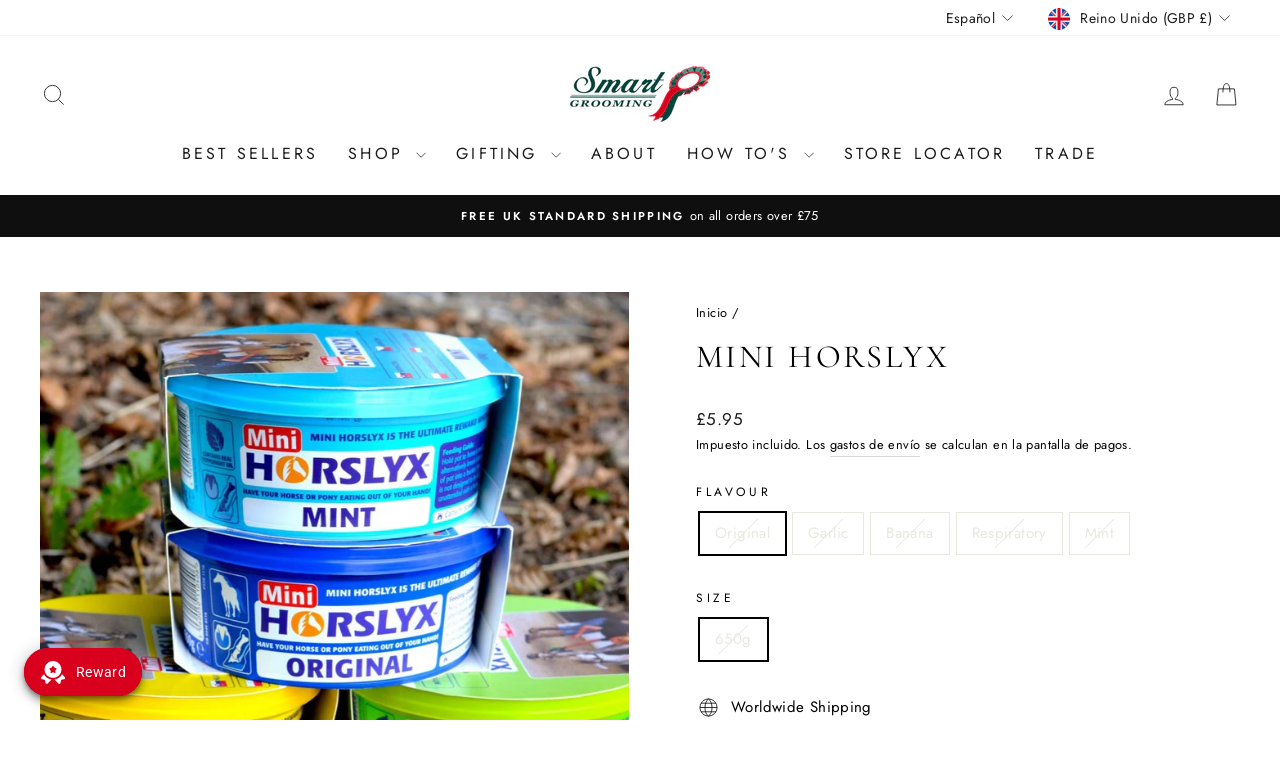

--- FILE ---
content_type: text/javascript; charset=utf-8
request_url: https://smartgrooming.com/products/horslyx-treat.js
body_size: 802
content:
{"id":7926791405731,"title":"Mini Horslyx","handle":"horslyx-treat","description":"\u003cp\u003e\u003cspan data-mce-fragment=\"1\"\u003eMini Horslyx is the perfect choice for horse owners who want to reward, distract their horse or pony with a nutritious alternative to sugary treats. \u003c\/span\u003e\u003c\/p\u003e\n\u003cp\u003e\u003cstrong\u003eWhat is in Mini Horslyx?\u003c\/strong\u003e\u003c\/p\u003e\n\u003cul\u003e\n\u003cli\u003eEach tub contains a 3-day supply of the unique Horslyx Balancer formulation.\u003c\/li\u003e\n\u003cli\u003eThe Horslyx high specification vitamin, mineral and trace element package, balances nutrient deficiencies in forage and grazing.\u003c\/li\u003e\n\u003cli\u003ePowerful anti-oxidants, such as Vitamin E and Selenium, plus chelated copper and zinc, support and maintain a healthy immune system.\u003c\/li\u003e\n\u003cli\u003eHigh oil content for healthy skin and coat.\u003c\/li\u003e\n\u003cli\u003eBiotin, Zinc and Methionine for healthy hooves.\u003c\/li\u003e\n\u003c\/ul\u003e\n\u003cp\u003e\u003cstrong\u003eWhich Horslyx flavour should I get for my horse?\u003c\/strong\u003e\u003c\/p\u003e\n\u003cul\u003e\n\u003cli\u003eMint contains pure peppermint oil for a tasty and refreshing flavour.\u003c\/li\u003e\n\u003cli\u003eGarlic contains pure garlic oil to help deter biting insects.\u003c\/li\u003e\n\u003cli\u003eRespiratory contains Menthol, Eucalyptus and Aniseed to help support a healthy respiratory system.\u003c\/li\u003e\n\u003cli\u003eMobility contains Glucosamine HCl, MSM and Omega Oils for the ultimate stretch and is designed to complement the everyday joint support provided by the 5kg and 15kg Horslyx Mobility Balancer.\u003c\/li\u003e\n\u003cli\u003ePro Digest contains the digestive support package provided by the 5kg and 15kg Horslyx Pro Digest Balancer and also contains a tasty spiced apple flavouring.\u003c\/li\u003e\n\u003c\/ul\u003e","published_at":"2022-12-09T14:48:10+00:00","created_at":"2022-12-09T14:48:07+00:00","vendor":"Battles","type":"Yard Accessories","tags":["horse treat","horselyx","Kids","lick","lickit","treats"],"price":595,"price_min":595,"price_max":595,"available":false,"price_varies":false,"compare_at_price":null,"compare_at_price_min":0,"compare_at_price_max":0,"compare_at_price_varies":false,"variants":[{"id":43128740053155,"title":"Original \/ 650g","option1":"Original","option2":"650g","option3":null,"sku":"HSLX-1","requires_shipping":true,"taxable":false,"featured_image":null,"available":false,"name":"Mini Horslyx - Original \/ 650g","public_title":"Original \/ 650g","options":["Original","650g"],"price":595,"weight":700,"compare_at_price":null,"inventory_management":"shopify","barcode":"5060050110406","requires_selling_plan":false,"selling_plan_allocations":[]},{"id":43128740085923,"title":"Garlic \/ 650g","option1":"Garlic","option2":"650g","option3":null,"sku":"HSLX-2","requires_shipping":true,"taxable":false,"featured_image":null,"available":false,"name":"Mini Horslyx - Garlic \/ 650g","public_title":"Garlic \/ 650g","options":["Garlic","650g"],"price":595,"weight":700,"compare_at_price":null,"inventory_management":"shopify","barcode":"5060050110765","requires_selling_plan":false,"selling_plan_allocations":[]},{"id":43128740118691,"title":"Banana \/ 650g","option1":"Banana","option2":"650g","option3":null,"sku":"HSLX-3","requires_shipping":true,"taxable":false,"featured_image":null,"available":false,"name":"Mini Horslyx - Banana \/ 650g","public_title":"Banana \/ 650g","options":["Banana","650g"],"price":595,"weight":700,"compare_at_price":null,"inventory_management":"shopify","barcode":null,"requires_selling_plan":false,"selling_plan_allocations":[]},{"id":43128740151459,"title":"Respiratory \/ 650g","option1":"Respiratory","option2":"650g","option3":null,"sku":"HSLX-4","requires_shipping":true,"taxable":false,"featured_image":null,"available":false,"name":"Mini Horslyx - Respiratory \/ 650g","public_title":"Respiratory \/ 650g","options":["Respiratory","650g"],"price":595,"weight":700,"compare_at_price":null,"inventory_management":"shopify","barcode":"5060050110413","requires_selling_plan":false,"selling_plan_allocations":[]},{"id":43128740184227,"title":"Mint \/ 650g","option1":"Mint","option2":"650g","option3":null,"sku":"HSLX-5","requires_shipping":true,"taxable":false,"featured_image":null,"available":false,"name":"Mini Horslyx - Mint \/ 650g","public_title":"Mint \/ 650g","options":["Mint","650g"],"price":595,"weight":700,"compare_at_price":null,"inventory_management":"shopify","barcode":null,"requires_selling_plan":false,"selling_plan_allocations":[]}],"images":["\/\/cdn.shopify.com\/s\/files\/1\/0409\/8690\/2691\/products\/dsc_0560.jpg?v=1670597443","\/\/cdn.shopify.com\/s\/files\/1\/0409\/8690\/2691\/products\/dsc_0870.jpg?v=1670597289","\/\/cdn.shopify.com\/s\/files\/1\/0409\/8690\/2691\/products\/licks.jpg?v=1670597289"],"featured_image":"\/\/cdn.shopify.com\/s\/files\/1\/0409\/8690\/2691\/products\/dsc_0560.jpg?v=1670597443","options":[{"name":"Flavour","position":1,"values":["Original","Garlic","Banana","Respiratory","Mint"]},{"name":"Size","position":2,"values":["650g"]}],"url":"\/products\/horslyx-treat","media":[{"alt":null,"id":28700592701603,"position":1,"preview_image":{"aspect_ratio":1.0,"height":985,"width":985,"src":"https:\/\/cdn.shopify.com\/s\/files\/1\/0409\/8690\/2691\/products\/dsc_0560.jpg?v=1670597443"},"aspect_ratio":1.0,"height":985,"media_type":"image","src":"https:\/\/cdn.shopify.com\/s\/files\/1\/0409\/8690\/2691\/products\/dsc_0560.jpg?v=1670597443","width":985},{"alt":null,"id":28700592734371,"position":2,"preview_image":{"aspect_ratio":1.5,"height":1000,"width":1500,"src":"https:\/\/cdn.shopify.com\/s\/files\/1\/0409\/8690\/2691\/products\/dsc_0870.jpg?v=1670597289"},"aspect_ratio":1.5,"height":1000,"media_type":"image","src":"https:\/\/cdn.shopify.com\/s\/files\/1\/0409\/8690\/2691\/products\/dsc_0870.jpg?v=1670597289","width":1500},{"alt":null,"id":28700592767139,"position":3,"preview_image":{"aspect_ratio":1.0,"height":600,"width":600,"src":"https:\/\/cdn.shopify.com\/s\/files\/1\/0409\/8690\/2691\/products\/licks.jpg?v=1670597289"},"aspect_ratio":1.0,"height":600,"media_type":"image","src":"https:\/\/cdn.shopify.com\/s\/files\/1\/0409\/8690\/2691\/products\/licks.jpg?v=1670597289","width":600}],"requires_selling_plan":false,"selling_plan_groups":[]}

--- FILE ---
content_type: text/javascript; charset=utf-8
request_url: https://smartgrooming.com/products/horslyx-treat.js
body_size: 1622
content:
{"id":7926791405731,"title":"Mini Horslyx","handle":"horslyx-treat","description":"\u003cp\u003e\u003cspan data-mce-fragment=\"1\"\u003eMini Horslyx is the perfect choice for horse owners who want to reward, distract their horse or pony with a nutritious alternative to sugary treats. \u003c\/span\u003e\u003c\/p\u003e\n\u003cp\u003e\u003cstrong\u003eWhat is in Mini Horslyx?\u003c\/strong\u003e\u003c\/p\u003e\n\u003cul\u003e\n\u003cli\u003eEach tub contains a 3-day supply of the unique Horslyx Balancer formulation.\u003c\/li\u003e\n\u003cli\u003eThe Horslyx high specification vitamin, mineral and trace element package, balances nutrient deficiencies in forage and grazing.\u003c\/li\u003e\n\u003cli\u003ePowerful anti-oxidants, such as Vitamin E and Selenium, plus chelated copper and zinc, support and maintain a healthy immune system.\u003c\/li\u003e\n\u003cli\u003eHigh oil content for healthy skin and coat.\u003c\/li\u003e\n\u003cli\u003eBiotin, Zinc and Methionine for healthy hooves.\u003c\/li\u003e\n\u003c\/ul\u003e\n\u003cp\u003e\u003cstrong\u003eWhich Horslyx flavour should I get for my horse?\u003c\/strong\u003e\u003c\/p\u003e\n\u003cul\u003e\n\u003cli\u003eMint contains pure peppermint oil for a tasty and refreshing flavour.\u003c\/li\u003e\n\u003cli\u003eGarlic contains pure garlic oil to help deter biting insects.\u003c\/li\u003e\n\u003cli\u003eRespiratory contains Menthol, Eucalyptus and Aniseed to help support a healthy respiratory system.\u003c\/li\u003e\n\u003cli\u003eMobility contains Glucosamine HCl, MSM and Omega Oils for the ultimate stretch and is designed to complement the everyday joint support provided by the 5kg and 15kg Horslyx Mobility Balancer.\u003c\/li\u003e\n\u003cli\u003ePro Digest contains the digestive support package provided by the 5kg and 15kg Horslyx Pro Digest Balancer and also contains a tasty spiced apple flavouring.\u003c\/li\u003e\n\u003c\/ul\u003e","published_at":"2022-12-09T14:48:10+00:00","created_at":"2022-12-09T14:48:07+00:00","vendor":"Battles","type":"Yard Accessories","tags":["horse treat","horselyx","Kids","lick","lickit","treats"],"price":595,"price_min":595,"price_max":595,"available":false,"price_varies":false,"compare_at_price":null,"compare_at_price_min":0,"compare_at_price_max":0,"compare_at_price_varies":false,"variants":[{"id":43128740053155,"title":"Original \/ 650g","option1":"Original","option2":"650g","option3":null,"sku":"HSLX-1","requires_shipping":true,"taxable":false,"featured_image":null,"available":false,"name":"Mini Horslyx - Original \/ 650g","public_title":"Original \/ 650g","options":["Original","650g"],"price":595,"weight":700,"compare_at_price":null,"inventory_management":"shopify","barcode":"5060050110406","requires_selling_plan":false,"selling_plan_allocations":[]},{"id":43128740085923,"title":"Garlic \/ 650g","option1":"Garlic","option2":"650g","option3":null,"sku":"HSLX-2","requires_shipping":true,"taxable":false,"featured_image":null,"available":false,"name":"Mini Horslyx - Garlic \/ 650g","public_title":"Garlic \/ 650g","options":["Garlic","650g"],"price":595,"weight":700,"compare_at_price":null,"inventory_management":"shopify","barcode":"5060050110765","requires_selling_plan":false,"selling_plan_allocations":[]},{"id":43128740118691,"title":"Banana \/ 650g","option1":"Banana","option2":"650g","option3":null,"sku":"HSLX-3","requires_shipping":true,"taxable":false,"featured_image":null,"available":false,"name":"Mini Horslyx - Banana \/ 650g","public_title":"Banana \/ 650g","options":["Banana","650g"],"price":595,"weight":700,"compare_at_price":null,"inventory_management":"shopify","barcode":null,"requires_selling_plan":false,"selling_plan_allocations":[]},{"id":43128740151459,"title":"Respiratory \/ 650g","option1":"Respiratory","option2":"650g","option3":null,"sku":"HSLX-4","requires_shipping":true,"taxable":false,"featured_image":null,"available":false,"name":"Mini Horslyx - Respiratory \/ 650g","public_title":"Respiratory \/ 650g","options":["Respiratory","650g"],"price":595,"weight":700,"compare_at_price":null,"inventory_management":"shopify","barcode":"5060050110413","requires_selling_plan":false,"selling_plan_allocations":[]},{"id":43128740184227,"title":"Mint \/ 650g","option1":"Mint","option2":"650g","option3":null,"sku":"HSLX-5","requires_shipping":true,"taxable":false,"featured_image":null,"available":false,"name":"Mini Horslyx - Mint \/ 650g","public_title":"Mint \/ 650g","options":["Mint","650g"],"price":595,"weight":700,"compare_at_price":null,"inventory_management":"shopify","barcode":null,"requires_selling_plan":false,"selling_plan_allocations":[]}],"images":["\/\/cdn.shopify.com\/s\/files\/1\/0409\/8690\/2691\/products\/dsc_0560.jpg?v=1670597443","\/\/cdn.shopify.com\/s\/files\/1\/0409\/8690\/2691\/products\/dsc_0870.jpg?v=1670597289","\/\/cdn.shopify.com\/s\/files\/1\/0409\/8690\/2691\/products\/licks.jpg?v=1670597289"],"featured_image":"\/\/cdn.shopify.com\/s\/files\/1\/0409\/8690\/2691\/products\/dsc_0560.jpg?v=1670597443","options":[{"name":"Flavour","position":1,"values":["Original","Garlic","Banana","Respiratory","Mint"]},{"name":"Size","position":2,"values":["650g"]}],"url":"\/products\/horslyx-treat","media":[{"alt":null,"id":28700592701603,"position":1,"preview_image":{"aspect_ratio":1.0,"height":985,"width":985,"src":"https:\/\/cdn.shopify.com\/s\/files\/1\/0409\/8690\/2691\/products\/dsc_0560.jpg?v=1670597443"},"aspect_ratio":1.0,"height":985,"media_type":"image","src":"https:\/\/cdn.shopify.com\/s\/files\/1\/0409\/8690\/2691\/products\/dsc_0560.jpg?v=1670597443","width":985},{"alt":null,"id":28700592734371,"position":2,"preview_image":{"aspect_ratio":1.5,"height":1000,"width":1500,"src":"https:\/\/cdn.shopify.com\/s\/files\/1\/0409\/8690\/2691\/products\/dsc_0870.jpg?v=1670597289"},"aspect_ratio":1.5,"height":1000,"media_type":"image","src":"https:\/\/cdn.shopify.com\/s\/files\/1\/0409\/8690\/2691\/products\/dsc_0870.jpg?v=1670597289","width":1500},{"alt":null,"id":28700592767139,"position":3,"preview_image":{"aspect_ratio":1.0,"height":600,"width":600,"src":"https:\/\/cdn.shopify.com\/s\/files\/1\/0409\/8690\/2691\/products\/licks.jpg?v=1670597289"},"aspect_ratio":1.0,"height":600,"media_type":"image","src":"https:\/\/cdn.shopify.com\/s\/files\/1\/0409\/8690\/2691\/products\/licks.jpg?v=1670597289","width":600}],"requires_selling_plan":false,"selling_plan_groups":[]}